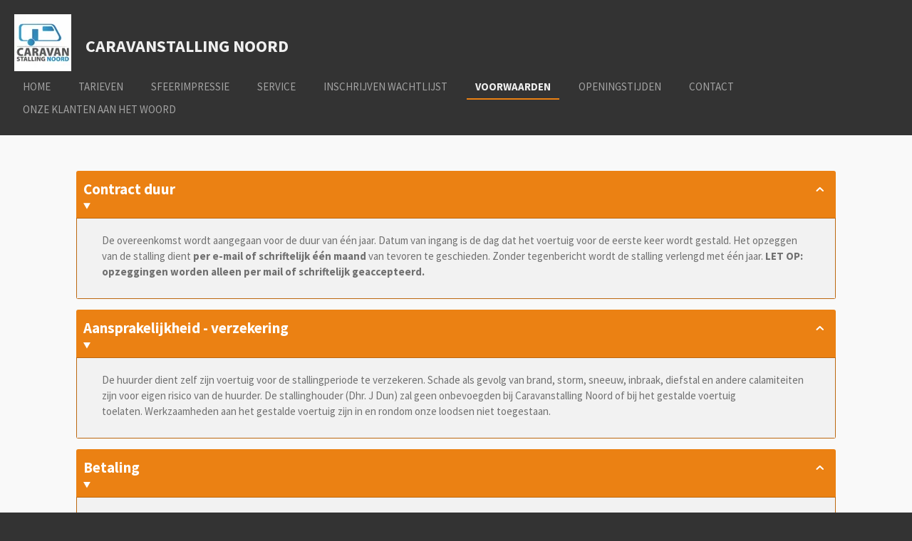

--- FILE ---
content_type: text/html; charset=UTF-8
request_url: https://www.caravanstalling-noord.nl/voorwaarden
body_size: 8279
content:
<!DOCTYPE html>
<html lang="nl">
    <head>
        <meta http-equiv="Content-Type" content="text/html; charset=utf-8">
        <meta name="viewport" content="width=device-width, initial-scale=1.0, maximum-scale=5.0">
        <meta http-equiv="X-UA-Compatible" content="IE=edge">
        <link rel="canonical" href="https://www.caravanstalling-noord.nl/voorwaarden">
        <link rel="sitemap" type="application/xml" href="https://www.caravanstalling-noord.nl/sitemap.xml">
        <meta property="og:title" content="Voorwaarden | Caravanstalling Noord">
        <meta property="og:url" content="https://www.caravanstalling-noord.nl/voorwaarden">
        <base href="https://www.caravanstalling-noord.nl/">
        <meta name="description" property="og:description" content="">
                <script nonce="5cb4c811a98a880005719231c58897e6">
            
            window.JOUWWEB = window.JOUWWEB || {};
            window.JOUWWEB.application = window.JOUWWEB.application || {};
            window.JOUWWEB.application = {"backends":[{"domain":"jouwweb.nl","freeDomain":"jouwweb.site"},{"domain":"webador.com","freeDomain":"webadorsite.com"},{"domain":"webador.de","freeDomain":"webadorsite.com"},{"domain":"webador.fr","freeDomain":"webadorsite.com"},{"domain":"webador.es","freeDomain":"webadorsite.com"},{"domain":"webador.it","freeDomain":"webadorsite.com"},{"domain":"jouwweb.be","freeDomain":"jouwweb.site"},{"domain":"webador.ie","freeDomain":"webadorsite.com"},{"domain":"webador.co.uk","freeDomain":"webadorsite.com"},{"domain":"webador.at","freeDomain":"webadorsite.com"},{"domain":"webador.be","freeDomain":"webadorsite.com"},{"domain":"webador.ch","freeDomain":"webadorsite.com"},{"domain":"webador.ch","freeDomain":"webadorsite.com"},{"domain":"webador.mx","freeDomain":"webadorsite.com"},{"domain":"webador.com","freeDomain":"webadorsite.com"},{"domain":"webador.dk","freeDomain":"webadorsite.com"},{"domain":"webador.se","freeDomain":"webadorsite.com"},{"domain":"webador.no","freeDomain":"webadorsite.com"},{"domain":"webador.fi","freeDomain":"webadorsite.com"},{"domain":"webador.ca","freeDomain":"webadorsite.com"},{"domain":"webador.ca","freeDomain":"webadorsite.com"},{"domain":"webador.pl","freeDomain":"webadorsite.com"},{"domain":"webador.com.au","freeDomain":"webadorsite.com"},{"domain":"webador.nz","freeDomain":"webadorsite.com"}],"editorLocale":"nl-NL","editorTimezone":"Europe\/Amsterdam","editorLanguage":"nl","analytics4TrackingId":"G-E6PZPGE4QM","analyticsDimensions":[],"backendDomain":"www.jouwweb.nl","backendShortDomain":"jouwweb.nl","backendKey":"jouwweb-nl","freeWebsiteDomain":"jouwweb.site","noSsl":false,"build":{"reference":"dabeacf"},"linkHostnames":["www.jouwweb.nl","www.webador.com","www.webador.de","www.webador.fr","www.webador.es","www.webador.it","www.jouwweb.be","www.webador.ie","www.webador.co.uk","www.webador.at","www.webador.be","www.webador.ch","fr.webador.ch","www.webador.mx","es.webador.com","www.webador.dk","www.webador.se","www.webador.no","www.webador.fi","www.webador.ca","fr.webador.ca","www.webador.pl","www.webador.com.au","www.webador.nz"],"assetsUrl":"https:\/\/assets.jwwb.nl","loginUrl":"https:\/\/www.jouwweb.nl\/inloggen","publishUrl":"https:\/\/www.jouwweb.nl\/v2\/website\/1095011\/publish-proxy","adminUserOrIp":false,"pricing":{"plans":{"lite":{"amount":"700","currency":"EUR"},"pro":{"amount":"1200","currency":"EUR"},"business":{"amount":"2400","currency":"EUR"}},"yearlyDiscount":{"price":{"amount":"0","currency":"EUR"},"ratio":0,"percent":"0%","discountPrice":{"amount":"0","currency":"EUR"},"termPricePerMonth":{"amount":"0","currency":"EUR"},"termPricePerYear":{"amount":"0","currency":"EUR"}}},"hcUrl":{"add-product-variants":"https:\/\/help.jouwweb.nl\/hc\/nl\/articles\/28594307773201","basic-vs-advanced-shipping":"https:\/\/help.jouwweb.nl\/hc\/nl\/articles\/28594268794257","html-in-head":"https:\/\/help.jouwweb.nl\/hc\/nl\/articles\/28594336422545","link-domain-name":"https:\/\/help.jouwweb.nl\/hc\/nl\/articles\/28594325307409","optimize-for-mobile":"https:\/\/help.jouwweb.nl\/hc\/nl\/articles\/28594312927121","seo":"https:\/\/help.jouwweb.nl\/hc\/nl\/sections\/28507243966737","transfer-domain-name":"https:\/\/help.jouwweb.nl\/hc\/nl\/articles\/28594325232657","website-not-secure":"https:\/\/help.jouwweb.nl\/hc\/nl\/articles\/28594252935825"}};
            window.JOUWWEB.brand = {"type":"jouwweb","name":"JouwWeb","domain":"JouwWeb.nl","supportEmail":"support@jouwweb.nl"};
                    
                window.JOUWWEB = window.JOUWWEB || {};
                window.JOUWWEB.websiteRendering = {"locale":"nl-NL","timezone":"Europe\/Amsterdam","routes":{"api\/upload\/product-field":"\/_api\/upload\/product-field","checkout\/cart":"\/winkelwagen","payment":"\/bestelling-afronden\/:publicOrderId","payment\/forward":"\/bestelling-afronden\/:publicOrderId\/forward","public-order":"\/bestelling\/:publicOrderId","checkout\/authorize":"\/winkelwagen\/authorize\/:gateway","wishlist":"\/verlanglijst"}};
                                                    window.JOUWWEB.website = {"id":1095011,"locale":"nl-NL","enabled":true,"title":"Caravanstalling Noord","hasTitle":true,"roleOfLoggedInUser":null,"ownerLocale":"nl-NL","plan":"pro","freeWebsiteDomain":"jouwweb.site","backendKey":"jouwweb-nl","currency":"EUR","defaultLocale":"nl-NL","url":"https:\/\/www.caravanstalling-noord.nl\/","homepageSegmentId":4260735,"category":"website","isOffline":false,"isPublished":true,"locales":["nl-NL"],"allowed":{"ads":false,"credits":true,"externalLinks":true,"slideshow":true,"customDefaultSlideshow":true,"hostedAlbums":true,"moderators":true,"mailboxQuota":1,"statisticsVisitors":true,"statisticsDetailed":true,"statisticsMonths":3,"favicon":true,"password":true,"freeDomains":0,"freeMailAccounts":1,"canUseLanguages":false,"fileUpload":true,"legacyFontSize":false,"webshop":true,"products":10,"imageText":false,"search":true,"audioUpload":true,"videoUpload":0,"allowDangerousForms":false,"allowHtmlCode":true,"mobileBar":true,"sidebar":true,"poll":false,"allowCustomForms":true,"allowBusinessListing":true,"allowCustomAnalytics":true,"allowAccountingLink":true,"digitalProducts":false,"sitemapElement":false},"mobileBar":{"enabled":true,"theme":"light","email":{"active":true,"value":"caravanstalling-noord@outlook.com"},"location":{"active":true,"value":"Korenlaan 2, 9665 AD Oude Pekela, Nederland"},"phone":{"active":true,"value":"+31650125115"},"whatsapp":{"active":true,"value":"+31650125115"},"social":{"active":true,"network":"facebook","value":"caravanstallingnoord"}},"webshop":{"enabled":false,"currency":"EUR","taxEnabled":false,"taxInclusive":true,"vatDisclaimerVisible":false,"orderNotice":"<p>Indien je speciale wensen hebt kun je deze doorgeven via het Opmerkingen-veld in de laatste stap.<\/p>","orderConfirmation":null,"freeShipping":false,"freeShippingAmount":"0.00","shippingDisclaimerVisible":false,"pickupAllowed":false,"couponAllowed":false,"detailsPageAvailable":true,"socialMediaVisible":true,"termsPage":null,"termsPageUrl":null,"extraTerms":null,"pricingVisible":true,"orderButtonVisible":true,"shippingAdvanced":false,"shippingAdvancedBackEnd":false,"soldOutVisible":true,"backInStockNotificationEnabled":false,"canAddProducts":true,"nextOrderNumber":1,"allowedServicePoints":[],"sendcloudConfigured":false,"sendcloudFallbackPublicKey":"a3d50033a59b4a598f1d7ce7e72aafdf","taxExemptionAllowed":true,"invoiceComment":null,"emptyCartVisible":false,"minimumOrderPrice":null,"productNumbersEnabled":false,"wishlistEnabled":false,"hideTaxOnCart":false},"isTreatedAsWebshop":false};                            window.JOUWWEB.cart = {"products":[],"coupon":null,"shippingCountryCode":null,"shippingChoice":null,"breakdown":[]};                            window.JOUWWEB.scripts = [];                        window.parent.JOUWWEB.colorPalette = window.JOUWWEB.colorPalette;
        </script>
                <title>Voorwaarden | Caravanstalling Noord</title>
                                                                                            <meta name="twitter:card" content="summary">
                                                    <script src="https://plausible.io/js/script.manual.js" nonce="5cb4c811a98a880005719231c58897e6" data-turbo-track="reload" defer data-domain="shard11.jouwweb.nl"></script>
<link rel="stylesheet" type="text/css" href="https://gfonts.jwwb.nl/css?display=fallback&amp;family=Source+Sans+Pro%3A400%2C700%2C400italic%2C700italic" nonce="5cb4c811a98a880005719231c58897e6" data-turbo-track="dynamic">
<script src="https://assets.jwwb.nl/assets/build/website-rendering/nl-NL.js?bust=af8dcdef13a1895089e9" nonce="5cb4c811a98a880005719231c58897e6" data-turbo-track="reload" defer></script>
<script src="https://assets.jwwb.nl/assets/website-rendering/runtime.cee983c75391f900fb05.js?bust=4ce5de21b577bc4120dd" nonce="5cb4c811a98a880005719231c58897e6" data-turbo-track="reload" defer></script>
<script src="https://assets.jwwb.nl/assets/website-rendering/812.881ee67943804724d5af.js?bust=78ab7ad7d6392c42d317" nonce="5cb4c811a98a880005719231c58897e6" data-turbo-track="reload" defer></script>
<script src="https://assets.jwwb.nl/assets/website-rendering/main.5cc2a9179e0462270809.js?bust=47fa63093185ee0400ae" nonce="5cb4c811a98a880005719231c58897e6" data-turbo-track="reload" defer></script>
<link rel="preload" href="https://assets.jwwb.nl/assets/website-rendering/styles.c611799110a447e67981.css?bust=226f06dc4f39cd5a64cc" as="style">
<link rel="preload" href="https://assets.jwwb.nl/assets/website-rendering/fonts/icons-website-rendering/font/website-rendering.woff2?bust=bd2797014f9452dadc8e" as="font" crossorigin>
<link rel="preconnect" href="https://gfonts.jwwb.nl">
<link rel="stylesheet" type="text/css" href="https://assets.jwwb.nl/assets/website-rendering/styles.c611799110a447e67981.css?bust=226f06dc4f39cd5a64cc" nonce="5cb4c811a98a880005719231c58897e6" data-turbo-track="dynamic">
<link rel="preconnect" href="https://assets.jwwb.nl">
<link rel="stylesheet" type="text/css" href="https://primary.jwwb.nl/public/p/u/t/temp-micalquzjhgkhbpzjhbl/style.css?bust=1768830788" nonce="5cb4c811a98a880005719231c58897e6" data-turbo-track="dynamic">    </head>
    <body
        id="top"
        class="jw-is-no-slideshow jw-header-is-image-text jw-is-segment-page jw-is-frontend jw-is-no-sidebar jw-is-no-messagebar jw-is-no-touch-device jw-is-no-mobile"
                                    data-jouwweb-page="5992659"
                                                data-jouwweb-segment-id="5992659"
                                                data-jouwweb-segment-type="page"
                                                data-template-threshold="960"
                                                data-template-name="business-banner"
                            itemscope
        itemtype="https://schema.org/WebPage"
    >
                                    <meta itemprop="url" content="https://www.caravanstalling-noord.nl/voorwaarden">
        <a href="#main-content" class="jw-skip-link">
            Ga direct naar de hoofdinhoud        </a>
        <div class="jw-background"></div>
        <div class="jw-body">
            <div class="jw-mobile-menu jw-mobile-is-text js-mobile-menu">
            <span class="jw-mobile-menu__button jw-mobile-menu__button--dummy"></span>        <div class="jw-mobile-header jw-mobile-header--image-text">
        <a            class="jw-mobile-header-content"
                            href="/"
                        >
                            <img class="jw-mobile-logo jw-mobile-logo--square" src="https://primary.jwwb.nl/public/p/u/t/temp-micalquzjhgkhbpzjhbl/52y3qc/logo1-2.jpg?enable-io=true&amp;enable=upscale&amp;height=70" srcset="https://primary.jwwb.nl/public/p/u/t/temp-micalquzjhgkhbpzjhbl/52y3qc/logo1-2.jpg?enable-io=true&amp;enable=upscale&amp;height=70 1x, https://primary.jwwb.nl/public/p/u/t/temp-micalquzjhgkhbpzjhbl/52y3qc/logo1-2.jpg?enable-io=true&amp;enable=upscale&amp;height=140&amp;quality=70 2x" alt="Caravanstalling Noord" title="Caravanstalling Noord">                                        <div class="jw-mobile-text">
                    <span style="display: inline-block; font-size: 16px;"><span style="display: inline-block; font-size: 24px;"> Caravanstalling Noord </span></span>                </div>
                    </a>
    </div>

    
            <button
            type="button"
            class="jw-mobile-menu__button jw-mobile-toggle"
            aria-label="Open / sluit menu"
        >
            <span class="jw-icon-burger"></span>
        </button>
    </div>
            <script nonce="5cb4c811a98a880005719231c58897e6">
    JOUWWEB.templateConfig = {
        header: {
            mobileSelector: '.jw-mobile-menu',
            updatePusher: function (headerHeight, state) {
                $('.jw-menu-clone').css('top', headerHeight);
            },
        },
    };
</script>
<header class="header-wrap js-topbar-content-container">
    <div class="header">
        <div class="jw-header-logo">
            <div
    id="jw-header-image-container"
    class="jw-header jw-header-image jw-header-image-toggle"
    style="flex-basis: 80px; max-width: 80px; flex-shrink: 1;"
>
            <a href="/">
        <img id="jw-header-image" data-image-id="39923427" srcset="https://primary.jwwb.nl/public/p/u/t/temp-micalquzjhgkhbpzjhbl/52y3qc/logo1-2.jpg?enable-io=true&amp;width=80 80w, https://primary.jwwb.nl/public/p/u/t/temp-micalquzjhgkhbpzjhbl/52y3qc/logo1-2.jpg?enable-io=true&amp;width=160 160w" class="jw-header-image" title="Caravanstalling Noord" style="max-height: 80px;" sizes="80px" width="80" height="80" intrinsicsize="80.00 x 80.00" alt="Caravanstalling Noord">                </a>
    </div>
        <div
    class="jw-header jw-header-title-container jw-header-text jw-header-text-toggle"
    data-stylable="true"
>
    <a        id="jw-header-title"
        class="jw-header-title"
                    href="/"
            >
        <span style="display: inline-block; font-size: 16px;"><span style="display: inline-block; font-size: 24px;"> Caravanstalling Noord </span></span>    </a>
</div>
</div>
    </div>
    <nav class="menu jw-menu-copy">
        <ul
    id="jw-menu"
    class="jw-menu jw-menu-horizontal"
            >
            <li
    class="jw-menu-item"
>
        <a        class="jw-menu-link"
        href="/"                                            data-page-link-id="4260735"
                            >
                <span class="">
            Home        </span>
            </a>
                </li>
            <li
    class="jw-menu-item"
>
        <a        class="jw-menu-link"
        href="/tarieven"                                            data-page-link-id="4264286"
                            >
                <span class="">
            Tarieven        </span>
            </a>
                </li>
            <li
    class="jw-menu-item"
>
        <a        class="jw-menu-link"
        href="/sfeerimpressie"                                            data-page-link-id="4432109"
                            >
                <span class="">
            Sfeerimpressie        </span>
            </a>
                </li>
            <li
    class="jw-menu-item"
>
        <a        class="jw-menu-link"
        href="/service"                                            data-page-link-id="5992187"
                            >
                <span class="">
            Service        </span>
            </a>
                </li>
            <li
    class="jw-menu-item"
>
        <a        class="jw-menu-link"
        href="/inschrijven-wachtlijst"                                            data-page-link-id="5992258"
                            >
                <span class="">
            inschrijven wachtlijst        </span>
            </a>
                </li>
            <li
    class="jw-menu-item jw-menu-is-active"
>
        <a        class="jw-menu-link js-active-menu-item"
        href="/voorwaarden"                                            data-page-link-id="5992659"
                            >
                <span class="">
            Voorwaarden        </span>
            </a>
                </li>
            <li
    class="jw-menu-item"
>
        <a        class="jw-menu-link"
        href="/openingstijden"                                            data-page-link-id="8839805"
                            >
                <span class="">
            Openingstijden        </span>
            </a>
                </li>
            <li
    class="jw-menu-item"
>
        <a        class="jw-menu-link"
        href="/contact"                                            data-page-link-id="8839973"
                            >
                <span class="">
            Contact        </span>
            </a>
                </li>
            <li
    class="jw-menu-item"
>
        <a        class="jw-menu-link"
        href="/onze-klanten-aan-het-woord"                                            data-page-link-id="14326238"
                            >
                <span class="">
            Onze klanten aan het woord        </span>
            </a>
                </li>
    
    </ul>

    <script nonce="5cb4c811a98a880005719231c58897e6" id="jw-mobile-menu-template" type="text/template">
        <ul id="jw-menu" class="jw-menu jw-menu-horizontal jw-menu-spacing--mobile-bar">
                            <li
    class="jw-menu-item"
>
        <a        class="jw-menu-link"
        href="/"                                            data-page-link-id="4260735"
                            >
                <span class="">
            Home        </span>
            </a>
                </li>
                            <li
    class="jw-menu-item"
>
        <a        class="jw-menu-link"
        href="/tarieven"                                            data-page-link-id="4264286"
                            >
                <span class="">
            Tarieven        </span>
            </a>
                </li>
                            <li
    class="jw-menu-item"
>
        <a        class="jw-menu-link"
        href="/sfeerimpressie"                                            data-page-link-id="4432109"
                            >
                <span class="">
            Sfeerimpressie        </span>
            </a>
                </li>
                            <li
    class="jw-menu-item"
>
        <a        class="jw-menu-link"
        href="/service"                                            data-page-link-id="5992187"
                            >
                <span class="">
            Service        </span>
            </a>
                </li>
                            <li
    class="jw-menu-item"
>
        <a        class="jw-menu-link"
        href="/inschrijven-wachtlijst"                                            data-page-link-id="5992258"
                            >
                <span class="">
            inschrijven wachtlijst        </span>
            </a>
                </li>
                            <li
    class="jw-menu-item jw-menu-is-active"
>
        <a        class="jw-menu-link js-active-menu-item"
        href="/voorwaarden"                                            data-page-link-id="5992659"
                            >
                <span class="">
            Voorwaarden        </span>
            </a>
                </li>
                            <li
    class="jw-menu-item"
>
        <a        class="jw-menu-link"
        href="/openingstijden"                                            data-page-link-id="8839805"
                            >
                <span class="">
            Openingstijden        </span>
            </a>
                </li>
                            <li
    class="jw-menu-item"
>
        <a        class="jw-menu-link"
        href="/contact"                                            data-page-link-id="8839973"
                            >
                <span class="">
            Contact        </span>
            </a>
                </li>
                            <li
    class="jw-menu-item"
>
        <a        class="jw-menu-link"
        href="/onze-klanten-aan-het-woord"                                            data-page-link-id="14326238"
                            >
                <span class="">
            Onze klanten aan het woord        </span>
            </a>
                </li>
            
                    </ul>
    </script>
    </nav>
</header>
<div class="main-content">
    
<main id="main-content" class="block-content">
    <div data-section-name="content" class="jw-section jw-section-content jw-responsive">
        <div
    id="jw-element-89678652"
    data-jw-element-id="89678652"
        class="jw-tree-node jw-element jw-strip-root jw-tree-container jw-responsive jw-node-is-first-child jw-node-is-last-child"
>
    <div
    id="jw-element-343663268"
    data-jw-element-id="343663268"
        class="jw-tree-node jw-element jw-strip jw-tree-container jw-responsive jw-strip--default jw-strip--style-color jw-strip--color-default jw-strip--padding-both jw-node-is-first-child jw-strip--primary jw-node-is-last-child"
>
    <div class="jw-strip__content-container"><div class="jw-strip__content jw-responsive">
                    <div
    id="jw-element-461405615"
    data-jw-element-id="461405615"
        class="jw-tree-node jw-element jw-accordion jw-node-is-first-child"
>
    
<div class="jw-element-accordion jw-element-accordion--style-box jw-element-accordion--align-icon-right jw-element-accordion--single-open">
            <details class="jw-element-accordion__item" open>
            <summary class="
                jw-element-accordion__heading
                jw-element-accordion__heading--icon-triangle            ">
                <i class="jw-element-accordion__icon website-rendering-icon-right-open"></i>
                <h3>Contract duur </h3>            </summary>
            <div class="jw-element-accordion__content">
                <div class="jw-element-accordion__content-wrap">
                    <p>De overeenkomst wordt aangegaan voor de duur van &eacute;&eacute;n jaar. Datum van ingang is de dag dat het voertuig voor de eerste keer wordt gestald. Het opzeggen van de stalling dient <strong>per e-mail of schriftelijk &eacute;&eacute;n maand</strong> van tevoren te geschieden. Zonder tegenbericht wordt de stalling verlengd met &eacute;&eacute;n jaar.&nbsp;<strong>LET OP: opzeggingen worden alleen per mail of schriftelijk geaccepteerd.&nbsp;</strong></p>                </div>
            </div>
        </details>
    </div>
</div><div
    id="jw-element-461406021"
    data-jw-element-id="461406021"
        class="jw-tree-node jw-element jw-accordion"
>
    
<div class="jw-element-accordion jw-element-accordion--style-box jw-element-accordion--align-icon-right jw-element-accordion--single-open">
            <details class="jw-element-accordion__item" open>
            <summary class="
                jw-element-accordion__heading
                jw-element-accordion__heading--icon-triangle            ">
                <i class="jw-element-accordion__icon website-rendering-icon-right-open"></i>
                <h3>Aansprakelijkheid - verzekering </h3>            </summary>
            <div class="jw-element-accordion__content">
                <div class="jw-element-accordion__content-wrap">
                    <p><span>De huurder dient zelf zijn voertuig voor de stallingperiode te verzekeren. Schade als gevolg van brand, storm, sneeuw, inbraak, diefstal en andere calamiteiten zijn voor eigen risico van de huurder. De stallinghouder (Dhr. J Dun) zal geen onbevoegden bij Caravanstalling Noord of bij het gestalde voertuig toelaten.&nbsp;Werkzaamheden aan het gestalde voertuig zijn in en rondom onze loodsen niet toegestaan. &nbsp;</span></p>                </div>
            </div>
        </details>
    </div>
</div><div
    id="jw-element-461406672"
    data-jw-element-id="461406672"
        class="jw-tree-node jw-element jw-accordion"
>
    
<div class="jw-element-accordion jw-element-accordion--style-box jw-element-accordion--align-icon-right jw-element-accordion--single-open">
            <details class="jw-element-accordion__item" open>
            <summary class="
                jw-element-accordion__heading
                jw-element-accordion__heading--icon-triangle            ">
                <i class="jw-element-accordion__icon website-rendering-icon-right-open"></i>
                <h3>Betaling </h3>            </summary>
            <div class="jw-element-accordion__content">
                <div class="jw-element-accordion__content-wrap">
                    <p>U ontvangt per e-mail jaarlijks een factuur. Bij huurachterstand is het niet mogelijk om het gestalde voertuig op te halen. <strong>(Let op ongewenst mail)&nbsp;</strong></p>                </div>
            </div>
        </details>
    </div>
</div><div
    id="jw-element-461407183"
    data-jw-element-id="461407183"
        class="jw-tree-node jw-element jw-accordion"
>
    
<div class="jw-element-accordion jw-element-accordion--style-box jw-element-accordion--align-icon-right jw-element-accordion--single-open">
            <details class="jw-element-accordion__item" open>
            <summary class="
                jw-element-accordion__heading
                jw-element-accordion__heading--icon-triangle            ">
                <i class="jw-element-accordion__icon website-rendering-icon-right-open"></i>
                <h3>Camera beveiliging </h3>            </summary>
            <div class="jw-element-accordion__content">
                <div class="jw-element-accordion__content-wrap">
                    <p><span class="">Caravanstalling Noord maakt gebruik van cameratoezicht ter bescherming van eigendommen. Deze camera&rsquo;s zijn duidelijk en zichtbaar geplaatst en bij betreding van het terrein wordt u op de aanwezigheid van cameratoezicht geattendeerd. Iedereen die het terrein van Caravanstalling noord betreed, stemt toe in het maken van opnamen</span></p>                </div>
            </div>
        </details>
    </div>
</div><div
    id="jw-element-461407972"
    data-jw-element-id="461407972"
        class="jw-tree-node jw-element jw-accordion"
>
    
<div class="jw-element-accordion jw-element-accordion--style-box jw-element-accordion--align-icon-right jw-element-accordion--single-open">
            <details class="jw-element-accordion__item" open>
            <summary class="
                jw-element-accordion__heading
                jw-element-accordion__heading--icon-triangle            ">
                <i class="jw-element-accordion__icon website-rendering-icon-right-open"></i>
                <h3>Veiligheid </h3>            </summary>
            <div class="jw-element-accordion__content">
                <div class="jw-element-accordion__content-wrap">
                    <p><span>Het is niet toegestaan en absoluut verboden om gasflessen, ook niet in ledige vorm, of andere gevaarlijke vloeistoffen in het gestalde voertuig achter te laten. voor eventuele schade die voortvloeit uit het aanwezig zijn van 1 of meerdere van bovenstaande stoffen in of bij het voertuig, is de huurder geheel aansprakelijk.&nbsp;<br /></span></p>
<p><span>Het is niet toegestaan om een voertuig immobiel te maken.&nbsp;Ongemotoriseerde objecten dienen te beschikken over een goed functionerende neuswiel. &nbsp;</span></p>                </div>
            </div>
        </details>
    </div>
</div><div
    id="jw-element-461408444"
    data-jw-element-id="461408444"
        class="jw-tree-node jw-element jw-accordion"
>
    
<div class="jw-element-accordion jw-element-accordion--style-box jw-element-accordion--align-icon-right jw-element-accordion--single-open">
            <details class="jw-element-accordion__item" open>
            <summary class="
                jw-element-accordion__heading
                jw-element-accordion__heading--icon-triangle            ">
                <i class="jw-element-accordion__icon website-rendering-icon-right-open"></i>
                <h3>Verkoop van uw voertuig </h3>            </summary>
            <div class="jw-element-accordion__content">
                <div class="jw-element-accordion__content-wrap">
                    <p><span>In geval van verkoop van uw voertuig is restitutie van stallingsgeld niet mogelijk.&nbsp;Wel is het mogelijk dat het contract overgenomen wordt door de nieuwe kopers van uw voertuig. Bezichtingen van het voertuig kunnen niet plaats vinden in en rondom onze stalling.&nbsp;</span></p>                </div>
            </div>
        </details>
    </div>
</div><div
    id="jw-element-461408964"
    data-jw-element-id="461408964"
        class="jw-tree-node jw-element jw-accordion"
>
    
<div class="jw-element-accordion jw-element-accordion--style-box jw-element-accordion--align-icon-right jw-element-accordion--single-open">
            <details class="jw-element-accordion__item" open>
            <summary class="
                jw-element-accordion__heading
                jw-element-accordion__heading--icon-triangle            ">
                <i class="jw-element-accordion__icon website-rendering-icon-right-open"></i>
                <h3>Andere voertuig ? </h3>            </summary>
            <div class="jw-element-accordion__content">
                <div class="jw-element-accordion__content-wrap">
                    <p>Bent u van plan om andere voertuig te kopen? Is dit voertuig kleiner of groter? Bespreek het vroegtijdig met ons. Blijkt het nieuw aangekochte voertuig kleiner te zijn dan uw vorige voertuig en is de factuur al verstuurd, dan betalen wij geen restitutie terug.<strong>&nbsp;</strong>Bent u van plan een grotere voertuig te kopen en bent u daardoor meer ruimte in de stalling nodig? maak dit dan vroegtijdig bespreekbaar, wij kunnen hier dan rekening mee houden.</p>                </div>
            </div>
        </details>
    </div>
</div><div
    id="jw-element-461409584"
    data-jw-element-id="461409584"
        class="jw-tree-node jw-element jw-accordion jw-node-is-last-child"
>
    
<div class="jw-element-accordion jw-element-accordion--style-box jw-element-accordion--align-icon-right jw-element-accordion--single-open">
            <details class="jw-element-accordion__item" open>
            <summary class="
                jw-element-accordion__heading
                jw-element-accordion__heading--icon-triangle            ">
                <i class="jw-element-accordion__icon website-rendering-icon-right-open"></i>
                <h3>Sleutel </h3>            </summary>
            <div class="jw-element-accordion__content">
                <div class="jw-element-accordion__content-wrap">
                    <p><span>Bij het stallen van een auto of camper of andere gemotoriseerde voertuigen is het verplicht om een (reserve) sleutel af te geven.</span></p>                </div>
            </div>
        </details>
    </div>
</div></div></div></div></div>            </div>
</main>
    </div>
<footer class="block-footer">
    <div
        data-section-name="footer"
        class="jw-section jw-section-footer jw-responsive"
    >
                <div class="jw-strip jw-strip--default jw-strip--style-color jw-strip--primary jw-strip--color-default jw-strip--padding-both"><div class="jw-strip__content-container"><div class="jw-strip__content jw-responsive">            <div
    id="jw-element-210598282"
    data-jw-element-id="210598282"
        class="jw-tree-node jw-element jw-simple-root jw-tree-container jw-tree-container--empty jw-responsive jw-node-is-first-child jw-node-is-last-child"
>
    </div>                            <div class="jw-credits clear">
                    <div class="jw-credits-owner">
                        <div id="jw-footer-text">
                            <div class="jw-footer-text-content">
                                &copy; 2019 - 2026 Caravanstalling Noord                            </div>
                        </div>
                    </div>
                    <div class="jw-credits-right">
                                                                    </div>
                </div>
                    </div></div></div>    </div>
</footer>
            
<div class="jw-bottom-bar__container">
    </div>
<div class="jw-bottom-bar__spacer">
    </div>

            <div id="jw-variable-loaded" style="display: none;"></div>
            <div id="jw-variable-values" style="display: none;">
                                    <span data-jw-variable-key="background-color" class="jw-variable-value-background-color"></span>
                                    <span data-jw-variable-key="background" class="jw-variable-value-background"></span>
                                    <span data-jw-variable-key="font-family" class="jw-variable-value-font-family"></span>
                                    <span data-jw-variable-key="paragraph-color" class="jw-variable-value-paragraph-color"></span>
                                    <span data-jw-variable-key="paragraph-link-color" class="jw-variable-value-paragraph-link-color"></span>
                                    <span data-jw-variable-key="paragraph-font-size" class="jw-variable-value-paragraph-font-size"></span>
                                    <span data-jw-variable-key="heading-color" class="jw-variable-value-heading-color"></span>
                                    <span data-jw-variable-key="heading-link-color" class="jw-variable-value-heading-link-color"></span>
                                    <span data-jw-variable-key="heading-font-size" class="jw-variable-value-heading-font-size"></span>
                                    <span data-jw-variable-key="heading-font-family" class="jw-variable-value-heading-font-family"></span>
                                    <span data-jw-variable-key="menu-text-color" class="jw-variable-value-menu-text-color"></span>
                                    <span data-jw-variable-key="menu-text-link-color" class="jw-variable-value-menu-text-link-color"></span>
                                    <span data-jw-variable-key="menu-text-font-size" class="jw-variable-value-menu-text-font-size"></span>
                                    <span data-jw-variable-key="menu-font-family" class="jw-variable-value-menu-font-family"></span>
                                    <span data-jw-variable-key="menu-capitalize" class="jw-variable-value-menu-capitalize"></span>
                                    <span data-jw-variable-key="website-size" class="jw-variable-value-website-size"></span>
                                    <span data-jw-variable-key="footer-text-color" class="jw-variable-value-footer-text-color"></span>
                                    <span data-jw-variable-key="footer-text-link-color" class="jw-variable-value-footer-text-link-color"></span>
                                    <span data-jw-variable-key="footer-text-font-size" class="jw-variable-value-footer-text-font-size"></span>
                                    <span data-jw-variable-key="content-color" class="jw-variable-value-content-color"></span>
                                    <span data-jw-variable-key="header-color" class="jw-variable-value-header-color"></span>
                                    <span data-jw-variable-key="accent-color" class="jw-variable-value-accent-color"></span>
                                    <span data-jw-variable-key="footer-color" class="jw-variable-value-footer-color"></span>
                            </div>
        </div>
                            <script nonce="5cb4c811a98a880005719231c58897e6" type="application/ld+json">[{"@context":"https:\/\/schema.org","@type":"Organization","url":"https:\/\/www.caravanstalling-noord.nl\/","name":"Caravanstalling Noord","logo":{"@type":"ImageObject","url":"https:\/\/primary.jwwb.nl\/public\/p\/u\/t\/temp-micalquzjhgkhbpzjhbl\/52y3qc\/logo1-2.jpg?enable-io=true&enable=upscale&height=60","width":60,"height":60},"email":"caravanstalling-noord@outlook.com","telephone":"+31650125115"}]</script>
                <script nonce="5cb4c811a98a880005719231c58897e6">window.JOUWWEB = window.JOUWWEB || {}; window.JOUWWEB.experiment = {"enrollments":{},"defaults":{"only-annual-discount-restart":"3months-50pct","ai-homepage-structures":"on","checkout-shopping-cart-design":"on","ai-page-wizard-ui":"on","payment-cycle-dropdown":"on","trustpilot-checkout":"widget","improved-homepage-structures":"on"}};</script>        <script nonce="5cb4c811a98a880005719231c58897e6">window.plausible = window.plausible || function() { (window.plausible.q = window.plausible.q || []).push(arguments) };plausible('pageview', { props: {website: 1095011 }});</script>                                </body>
</html>
